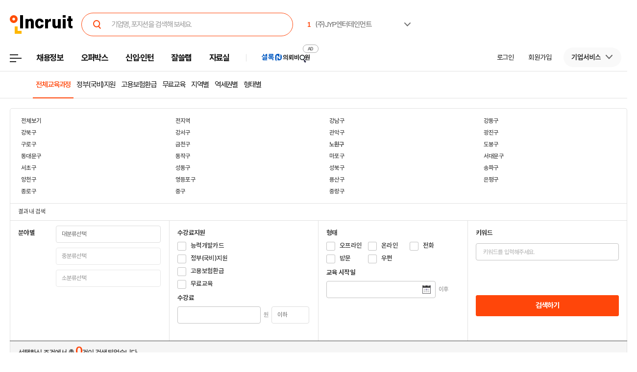

--- FILE ---
content_type: text/html; Charset=euc-kr
request_url: https://edu.incruit.com/list/lecturelist.asp?ct=12&rgn2=11&rgn3=1119
body_size: 18464
content:

<!DOCTYPE html>
<html lang="ko">
<head>
<meta http-equiv="Content-Type" content="text/html; charset=euc-kr">
<meta http-equiv="X-UA-Compatible" 	content="IE=edge">
<title>인크루트 교육정보 - 전체교육과정</title>
<meta name="Keywords" 			content="노원구 - 교육, 교육정보, 국가자격증, 국비무료교육, 직업교육, 직무교육, 직장인교육, 실업자무료교육, 무료교육, 직장인자격증, 직장인환급교육, 의료보험청구교육, 재직자환급교육">
<meta name="Description" 		content="국비지원 무료교육, 국비지원 교육정보, 국비무료 직업훈련, 자격증시험 정보센터">
<meta property="og:type"        content="website"/>
<meta property="og:url"         content="https://edu.incruit.com"/>
<meta property="og:title"       content="인크루트 교육정보 - 전체교육과정"/>
<meta property="og:description" content="인크루트 교육정보 - 전체교육과정"/>
<meta property="og:site_name" content="인크루트(주)">
<meta property="og:image" content="//i.incru.it/ui/static/image/common/n_common/incruit_og_800.png">
<script type="text/javascript">var G_SERVER_SET="";</script><script type="text/javascript" src="//s.incru.it/gjs/jquery-1.4.2.min.js"></script><script type="text/javascript" src="//s.incru.it/gjs/v2/incruit.util.js?20260116114300"></script><script type="text/javascript" src="//i.incru.it/ui/static/js/perfect-scrollbar/perfect-scrollbar.jquery.js?20260116114300"></script><script type="text/javascript" defer src="//s.incru.it/gjs/v2/incruit.apply.layer.js?20260116114300"></script><script defer src="https://tsn.dmcmedia.co.kr/dmcadcdn/dmctag.js?v=0.1"></script><script defer src="//s.incru.it/gjs/inc.dl.min.js?20260116114300"></script>
<!-- <link type="text/css" rel="stylesheet" href="//i.incru.it/ui/static/css/chief/searchjob.css?20240711112100"> -->
<!-- <link type="text/css" rel="stylesheet" href="//i.incru.it/ui/static/css/edu/list.css?20240711112100"> -->
<link type="text/css" rel="stylesheet" href="//i.incru.it/ui/static/css/edu/bbslist_2020.css?20240711112100">

<link rel="shortcut icon" href="https://www.incruit.com/favicon.ico" type="image/x-icon">
<link type='text/css' rel='stylesheet' href="//i.incru.it/ui/static/css/module/total_common_2022_v2.css?20240711112100">
<script type="text/javascript" defer="" src="//s.incru.it/gjs/v2/incruit.footer.scrolltop.min.js?20260116114300"></script>

<script type="text/javascript">
<!--
var windoc=window.document;window.CallMtm = window.CallMtm||function(){(window.CallMtm.q=window.CallMtm.q||[]).push(arguments)};
-->
</script><script>(function(w,d,s,l,i){w[l]=w[l]||[];w[l].push({'gtm.start':new Date().getTime(),event:'gtm.js'});var f=d.getElementsByTagName(s)[0],j=d.createElement(s),dl=l!='dataLayer'?'&l='+l:'';j.async=true;j.src='https://www.googletagmanager.com/gtm.js?id='+i+dl;f.parentNode.insertBefore(j,f);})(window,document,'script','dataLayer','GTM-53CW8HB');</script><script async src="https://www.googletagmanager.com/gtag/js?id=AW-881718353"></script><script>window.dataLayer = window.dataLayer || [];function gtag(){dataLayer.push(arguments);}gtag('js', new Date());gtag('config', 'AW-881718353');</script><script defer src="https://cdn.megadata.co.kr/dist/prod/v2/mtm.js?adverId=eomhj&device=W"></script><script type="text/javascript" defer src="//s.incru.it/gjs/uabanner.js?20260116114300"></script><script type="text/javascript" src="//ajax.googleapis.com/ajax/libs/jquery/1.8.3/jquery.min.js"></script><script type="text/javascript" defer src="//s.incru.it/gjs/v2/jquery.blockUI.js?20260116114300"></script><script type="text/javascript" src="//s.incru.it/gjs/common.js?20260116114300"></script><script type="text/javascript" src="//s.incru.it/gjs/v2/jquery.incruit.commons.js?20260116114300"></script><script type="text/javascript" defer src="//s.incru.it/gjs/scrap.js?20260116114300"></script><script type="text/javascript" defer src="//s.incru.it/gjs/v2/incruit.apply.js?20260116114300"></script><script type="text/javascript" defer src="//s.incru.it/gjs/json/Sub_GNB.V6.json.min.js?20260116114300"></script><script type="text/javascript" src="//s.incru.it/gjs/crossevent.js?20260116114300"></script><script type="text/javascript" src="//s.incru.it/gjs/ajaxhelper.js?20260116114300"></script><script type="text/javascript" src="//s.incru.it/gjs/ajaxconnector.js?20260116114300"></script><script type="text/javascript" defer src="https://www.incruit.com/scripts/jquery.ajaxfileupload.min.js?20260116114300"></script><script type="text/javascript" defer src="//s.incru.it/gjs/jquery-ui-1.8.18.custom.min.js?20260116114300"></script><script type="text/javascript" src="//s.incru.it/gjs/ADservice.js?20260116114300"></script><script type="text/javascript" defer src="/l_common/clientscript/v2/lecturelist.main.js?20260116114300"></script>
<meta name="facebook-domain-verification" content="lxxxlaidliozlpuqxp6y0wx1lr6xr1" />
<script type="text/javascript" defer>
	jQuery(document).ready(function(){
		jQuery.EduList.SearchRgn();
		jQuery.EduList.SearchSubway();
		jQuery.EduList.SearchGroup();
		jQuery.EduList.DatePicker();
		jQuery.EduList.thousandNumber(jQuery("#prc").eq(0));
		jQuery("#ListItemTCnt").html((jQuery("#EduListTCnt").val()=="")?0:jQuery("#EduListTCnt").val());

		jQuery("body").on("click","input:radio,input:checkbox",function(){jQuery.EduList.InputChk(this);})
					  .on("keyup","#prc",function(){jQuery.EduList.thousandNumber(this);})
					  .on("change","#rgn2",function(){jQuery.EduList.SearchSubRgn();})
					  .on("change","#sbwyln",function(){jQuery.EduList.SearchSubwayItem();})
					  .on("change","#group1",function(){jQuery.EduList.SearchGroup2Lv();})
					  .on("change","#group2",function(){jQuery.EduList.SearchGroup3Lv();})
					  .on("click","#EduItemAllChk",function(){jQuery.EduList.EduItemAllChk(this);})
					  .on("click",".dropdown_menus",function(){jQuery.EduList.DropDownMenu(this);});

		jQuery.EduList.EduScrapChk();
	});
</script>
</head>
<body class="gnbVer3 width_edu headerBody sub">
<div class="hide">
	<p>
		<a href="#content">본문 바로가기</a>
	</p>
</div>
<hr>
<script type="text/javascript" src="//adapi.feeldmc.com/ad/p/in/v1_0/nsimp?slotid=stw_incruit11_244"></script>
<link type="text/css" rel="stylesheet" href="//i.incru.it/ui/static/css/module/header_2024.css?20260115174000">
<div id="incruit_header_wrap">
	<div id="incruit_header">
		<div class="incruit_header_cnt">
		
<script type="text/javascript" defer src="//s.incru.it/gjs/v2/globalsearchlayer.js?20260116114300"></script>
<div class="logo">
	<a href="https://www.incruit.com"  onclick="return goCL(this,'19087','edu','인크루트 로고');" class="link"><span>인크루트</span></a>
	

	<div class="cKeywordArea">
		<div class="cKeyword_slider">
			<ul id="keyword_slider">
				<li><a href="https://www.incruit.com/company/930417/job/" title="(주)JYP엔터테인먼트"   onclick="return goCL(this,'19097','www','(주)JYP엔터테인먼트');" target="_blank"><strong class="cRank">1</strong><span class="cRank_title">(주)JYP엔터테인먼트</span></a></li>
<li><a href="https://www.incruit.com/company/2873578/job/" title="유한킴벌리(주)"   onclick="return goCL(this,'19097','www','유한킴벌리(주)');" target="_blank"><strong class="cRank">2</strong><span class="cRank_title">유한킴벌리(주)</span></a></li>
<li><a href="https://www.incruit.com/company/1739332/job/" title="서울교통공사"   onclick="return goCL(this,'19097','www','서울교통공사');" target="_blank"><strong class="cRank">3</strong><span class="cRank_title">서울교통공사</span></a></li>
<li><a href="https://www.incruit.com/company/2374292/job/" title="(주)넥센"   onclick="return goCL(this,'19097','www','(주)넥센');" target="_blank"><strong class="cRank">4</strong><span class="cRank_title">(주)넥센</span></a></li>
<li><a href="https://www.incruit.com/company/214172/job/" title="쿠리타한수"   onclick="return goCL(this,'19097','www','쿠리타한수');" target="_blank"><strong class="cRank">5</strong><span class="cRank_title">쿠리타한수</span></a></li>
<li><a href="https://www.incruit.com/company/1146635/job/" title="NICE인프라 주식회사"   onclick="return goCL(this,'19097','www','NICE인프라 주식회사');" target="_blank"><strong class="cRank">6</strong><span class="cRank_title">NICE인프라 주식회사</span></a></li>
<li><a href="https://www.incruit.com/company/2732056/job/" title="(주)다날"   onclick="return goCL(this,'19097','www','(주)다날');" target="_blank"><strong class="cRank">7</strong><span class="cRank_title">(주)다날</span></a></li>
<li><a href="https://www.incruit.com/company/552107/job/" title="(주) 경방"   onclick="return goCL(this,'19097','www','(주) 경방');" target="_blank"><strong class="cRank">8</strong><span class="cRank_title">(주) 경방</span></a></li>
<li><a href="https://www.incruit.com/company/1680774896/job/" title="(주)엠비씨플러스"   onclick="return goCL(this,'19097','www','(주)엠비씨플러스');" target="_blank"><strong class="cRank">9</strong><span class="cRank_title">(주)엠비씨플러스</span></a></li>
<li><a href="https://www.incruit.com/company/1682702390/job/" title="재단법인 자동차손해배상진흥원"   onclick="return goCL(this,'19097','www','재단법인 자동차손해배상진흥원');" target="_blank"><strong class="cRank">10</strong><span class="cRank_title">재단법인 자동차손해배상진흥원</span></a></li>


			</ul>
		</div>
		<div class="cServiceBox">
			<ul>
				<li><a href="https://www.incruit.com/company/930417/job/" title="(주)JYP엔터테인먼트"   onclick="return goCL(this,'19097','www','(주)JYP엔터테인먼트');" target="_blank"><strong class="cRank">1</strong><span class="cRank_title">(주)JYP엔터테인먼트</span></a></li>
<li><a href="https://www.incruit.com/company/2873578/job/" title="유한킴벌리(주)"   onclick="return goCL(this,'19097','www','유한킴벌리(주)');" target="_blank"><strong class="cRank">2</strong><span class="cRank_title">유한킴벌리(주)</span></a></li>
<li><a href="https://www.incruit.com/company/1739332/job/" title="서울교통공사"   onclick="return goCL(this,'19097','www','서울교통공사');" target="_blank"><strong class="cRank">3</strong><span class="cRank_title">서울교통공사</span></a></li>
<li><a href="https://www.incruit.com/company/2374292/job/" title="(주)넥센"   onclick="return goCL(this,'19097','www','(주)넥센');" target="_blank"><strong class="cRank">4</strong><span class="cRank_title">(주)넥센</span></a></li>
<li><a href="https://www.incruit.com/company/214172/job/" title="쿠리타한수"   onclick="return goCL(this,'19097','www','쿠리타한수');" target="_blank"><strong class="cRank">5</strong><span class="cRank_title">쿠리타한수</span></a></li>
<li><a href="https://www.incruit.com/company/1146635/job/" title="NICE인프라 주식회사"   onclick="return goCL(this,'19097','www','NICE인프라 주식회사');" target="_blank"><strong class="cRank">6</strong><span class="cRank_title">NICE인프라 주식회사</span></a></li>
<li><a href="https://www.incruit.com/company/2732056/job/" title="(주)다날"   onclick="return goCL(this,'19097','www','(주)다날');" target="_blank"><strong class="cRank">7</strong><span class="cRank_title">(주)다날</span></a></li>
<li><a href="https://www.incruit.com/company/552107/job/" title="(주) 경방"   onclick="return goCL(this,'19097','www','(주) 경방');" target="_blank"><strong class="cRank">8</strong><span class="cRank_title">(주) 경방</span></a></li>
<li><a href="https://www.incruit.com/company/1680774896/job/" title="(주)엠비씨플러스"   onclick="return goCL(this,'19097','www','(주)엠비씨플러스');" target="_blank"><strong class="cRank">9</strong><span class="cRank_title">(주)엠비씨플러스</span></a></li>
<li><a href="https://www.incruit.com/company/1682702390/job/" title="재단법인 자동차손해배상진흥원"   onclick="return goCL(this,'19097','www','재단법인 자동차손해배상진흥원');" target="_blank"><strong class="cRank">10</strong><span class="cRank_title">재단법인 자동차손해배상진흥원</span></a></li>


			</ul>
		</div>
	</div>
</div>

<div class="cHeader_2024">
	<div class="cGnb-navWrap" id="utilMenu">
		<div class="cGnb-navCnt">
			<div class="cAllMenu">
				<a href="javascript:" class="slct cBtnAllCategory"  onclick="return goCL(this,'19087','edu','서브GNB_채용정보');"><span>전체메뉴</span></a>
				
<!-- 전체 채용정보 -->
<div class="cAllCategory">
	<div class="cAllCategory_section">
		<div class="secWrap_half_left">
			<div class="cAllCategory_list cAllCategory_list_6">
				<div class="c_topName_wrap"></div>
				<h3>
					<a href="#"  onclick="return goCL(this,'18845','www','부가서비스');">부가서비스</a>
				</h3>
				<ul class="mt-12">
					<li><a href="https://www.opensalary.com"  onclick="return goCL(this,'18845','www','기타-연봉');" target="_blank">연봉<i class="open--blank"><img src="//i.incru.it/ui/static/image/header/open_blank.svg"></i></a></li>
					<li><a href="https://gongmo.incruit.com/"  onclick="return goCL(this,'18845','www','기타-공모전');">공모전</a></li>
					<!--<li><a href="https://edu.incruit.com"  onclick="return goCL(this,'18845','www','기타-교육');">교육</a></li>--> 
					<li class="c-category-unse"><i></i><a href="https://unse.incruit.com/"  onclick="return goCL(this,'18845','www','기타-취업운세');">취업운세</a></li>
					<!--<li><a href="https://school.incruit.com"  onclick="return goCL(this,'18845','www','기타-취업학교');" target="_blank">취업학교<i class="open--blank"><img src="//i.incru.it/ui/static/image/header/open_blank.svg"></i></a></li>-->
				</ul>
			</div>
			<!-- <div class="cAllCategory_list cAllCategory_list_3">
				<div class="c_topName_wrap">
					<p class="category_topName">헤드헌팅 의뢰</p>
				</div>
				<h3>
					<a href="https://sherlockn.incruit.com" onclick="return goCL(this,'18845','www','셜록N');">셜록N</a>
				</h3>
				<ul class="liner_r mt-12">
					<li><a href="https://sherlockn.incruit.com" onclick="return goCL(this,'18845','www','셜록N');">홈</a></li>
				</ul>
			</div> -->
			<div class="cAllCategory_list cAllCategory_list_5">
				<div class="c_topName_wrap"></div>
				<h3>
					<a href="https://people.incruit.com"  onclick="return goCL(this,'18845','edu','자료실');">자료실</a>
				</h3>
				<ul class="liner_r mt-12">
					<li><a href="https://people.incruit.com"    onclick="return goCL(this,'18845','edu','자료실-홈');" >홈</a></li>
					<li><a href="https://people.incruit.com/resumeguide/"  onclick="return goCL(this,'18845','edu','자료실-이력서자소서');">이력서·자소서</a></li>
					<li><a href="https://news.incruit.com/news/incruittvlist.asp"  onclick="return goCL(this,'18845','edu','자료실-인크루트TV');">인크루트 TV</a></li>
					<li><a href="https://people.incruit.com/jobsuppsvc/jat.asp"    onclick="return goCL(this,'18845','edu','자료실-인적성면접');" >인적성검사</a></li>
					<li><a href="https://people.incruit.com/interview/"    onclick="return goCL(this,'18845','edu','자료실-인적성면접');" >면접</a></li>
					<li><a href="https://people.incruit.com/counseling/"  onclick="return goCL(this,'18845','edu','자료실-상담');" >상담</a></li>
					<li><a href="https://news.incruit.com/news/newslist.asp"  onclick="return goCL(this,'18845','edu','자료실-취업뉴스');" >취업뉴스</a></li>
					<li><a href="https://news.incruit.com/news/newslist.asp?ty=16"  onclick="return goCL(this,'18845','edu','자료실-HR 인사이트');" >HR 인사이트</a></li>
				</ul>
			</div>
			<div class="cAllCategory_list cAllCategory_list_4">
				<div class="c_topName_wrap">
					<p class="category_topName">자소서연습</p>
				</div>
				<h3>
					<a href="https://lab.incruit.com"  onclick="return goCL(this,'18845','edu','잘쓸랩');">잘쓸랩</a>
				</h3>
				<ul class="liner_r mt-12">
					<li><a href="https://lab.incruit.com"    onclick="return goCL(this,'18845','edu','잘쓸랩-홈');" >홈</a></li>
					<li><a href="https://lab.incruit.com/coverletter/"  onclick="return goCL(this,'18845','edu','잘쓸랩-AI자소서연습장');">AI자소서연습장</a></li>
					<li><a href="https://lab.incruit.com/editor/"  onclick="return goCL(this,'18845','edu','잘쓸랩-이력서에디터');" target="_blank">이력서에디터</a></li>
					<li><a href="https://lab.incruit.com/datacenter/"  onclick="return goCL(this,'18845','edu','잘쓸랩-데이터센터');" target="_blank">데이터센터</a></li>
				</ul>
			</div>
			<div class="cAllCategory_list cAllCategory_list_2">
				<div class="c_topName_wrap">
					<p class="category_topName">2025</p>
				</div>
				<h3>
					<a href="https://job.incruit.com/entry/"  onclick="return goCL(this,'18845','edu','신입인턴');">신입·인턴</a>
				</h3>
				<ul class="liner_r mt-12">
					<li><a href="https://job.incruit.com/entry/" onclick="">홈</a></li>
					<li><a href="https://job.incruit.com/calendar/"  onclick="return goCL(this,'18845','edu','잘쓸랩-채용달력');">채용달력</a></li>
					<li><a href="https://job.incruit.com/entry/searchjob.asp?jobty=4" onclick="">인턴채용</a></li>
					<li><a href="https://job.incruit.com/entry/searchjob.asp?schol=40" onclick="">고졸채용</a></li>
					<li><a href="https://job.incruit.com/entry/publicschedule/publicorgsched.asp" onclick="">공공기관채용일정</a></li>
					<!--li><a href="https://job.incruit.com/entry/publicschedule/publicschedulelist.asp" onclick="">공채예상일정</a></li-->
					<li><a href="https://job.incruit.com/entry/favoritecom/favoritecompany.asp"  onclick="return goCL(this,'18845','edu','일하고 싶은 기업');">일하고 싶은 기업</a></li>
				</ul>
			</div>
			<div class="cAllCategory_list cAllCategory_list_2">
				<div class="c_topName_wrap">
					<p class="category_topName">포지션제안은</p>
				</div>
				<h3>
					<a href="https://offerbox.incruit.com"   onclick="return goCL(this,'18845','edu','오퍼박스');">오퍼박스</a>
				</h3>
				<ul class="liner_r mt-12">
					<li><a href="https://offerbox.incruit.com"  onclick="return goCL(this,'18845','edu','오퍼박스-홈');" onclick="">홈</a></li>
					<li><a href="https://www.incruit.com/applymng/positionproposalmng.asp"  onclick="return goCL(this,'18845','edu','오퍼박스-받으제안');" onclick="">받은 제안</a></li>
					<li><a href="https://www.incruit.com/applymng/resumeviewlist.asp#rshIdx:undefined"  onclick="return goCL(this,'18845','edu','오퍼박스-이력서열람현황');" onclick="">이력서 열람 현황</a></li>
					<!--li><a href="https://recruiter.incruit.com/jobpost/jobbuilder.asp?smartseq=new"  onclick="return goCL(this,'18845','edu','오퍼박스-스마트오퍼');" onclick="">스마트오퍼</a></li-->
					<li><a href="https://resumedb.incruit.com"  onclick="return goCL(this,'18845','edu','오퍼박스-인재검색');" onclick="">인재검색</a></li>
				</ul>
			</div>
			<!-- <div class="cAllCategory_list cAllCategory_list_3">
				<div class="c_topName_wrap">
					<p class="category_topName">내게 딱 맞는 공고는</p>
				</div>
				<h3>
					<a href="https://www.incruit.com/matchjob/"  onclick="return goCL(this,'18845','edu','마이핏');">마이핏</a>
				</h3>
				<ul class="liner_r mt-12">
					<li><a href="https://www.incruit.com/matchjob/"    onclick="return goCL(this,'18845','edu','마이핏-홈');" >홈</a></li>
				</ul>
			</div> -->
			<div class="cAllCategory_list cAllCategory_list_1">
				<div class="c_topName_wrap">
					<p class="category_topName">공고를 찾는다면</p>
				</div>
				<h3>
					<a href="https://job.incruit.com/jobdb_list/searchjob.asp?ct=3&ty=2&cd=11"  onclick="return goCL(this,'18845','edu','채용정보');">채용정보</a>
				</h3>
				<div class="category_2side liner_r">
					<ul class="sideleft_menu">
						<li><a href="https://job.incruit.com/jobdb_list/searchjob.asp?ct=3&ty=2&cd=11"  onclick="return goCL(this,'18845','edu','채용정보-지역별');">지역별</a></li>
						<li><a href="https://job.incruit.com/jobdb_list/searchjob.asp?ct=6&ty=1&cd=1"  onclick="return goCL(this,'18845','edu','채용정보-기업별');">기업별</a></li>
						<li><a href="https://job.incruit.com/jobdb_list/searchjob.asp?ct=13&ty=1&cd=60"  onclick="return goCL(this,'18845','edu','채용정보-상세조건별');">상세조건별</a></li>
						<li><a href="https://chief.incruit.com"  onclick="return goCL(this,'18845','edu','채용정보-헤드헌팅');">헤드헌팅</a></li>
						<li><a href="https://job.incruit.com/jobdb_list/searchjob.asp?ct=9&ty=1&cd=5&from=class"  onclick="return goCL(this,'18845','edu','채용정보-공공기관');">공공기관</a></li>
						<li><a href="https://job.incruit.com/group/"  onclick="return goCL(this,'18845','edu','채용정보-전문관');">전문관</a></li>
						<li><a href="https://www.incruit.com/matchjob/"  onclick="return goCL(this,'18845','edu','나의 채용정보');">나의 채용정보</a></li>

					</ul>
					<ul class="sideright_menu">
						<li><a href="https://job.incruit.com/jobdb_list/searchjob.asp?cate=occu"  onclick="return goCL(this,'18845','edu','채용정보-직종별');">직종별</a></li>
						<li><a href="https://job.incruit.com/jobdb_list/searchjob.asp?ct=2&ty=1&cd=14"  onclick="return goCL(this,'18845','edu','채용정보-업종별');">업종별</a></li>
						<li><a href="https://job.incruit.com/jobdb_list/searchjob.asp?today=y"  onclick="return goCL(this,'18845','edu','채용정보-채용속보');">채용속보</a></li>
						<li><a href="https://job.incruit.com/group/"  onclick="return goCL(this,'18845','edu','채용정보-그룹사별');">그룹사별</a></li>
						<li><a href="https://job.incruit.com/jobdb_list/searchjob.asp?ct=31&ty=1&cd=1&from=class"  onclick="return goCL(this,'18845','edu','채용정보-우수기업');">우수기업</a></li>
						<li><a href="https://job.incruit.com/jobdb_list/globalcareer/"  onclick="return goCL(this,'18845','edu','외국인 채용');">외국인 채용</a></li>
					</ul>
				</div>
			</div>
			<div class="category_btm_wrap">
				<ul class="sideleft_menu">
					<li><a href="https://help.incruit.com/news/newslist.asp?ty=2"  onclick="return goCL(this,'18845','www','기타-공지사항');" class="bt_menu_notice">공지사항</a></li>
					<li><a href="https://help.incruit.com/event/eventlist.asp"  onclick="return goCL(this,'18845','www','기타-이벤트');" class="bt_menu_event">이벤트</a></li>
					<li><a href="https://jobfair.incruit.com/jobfairmng/jobfairlist.asp" onclick="return goCL(this,'18845','www','기타-채용박람회');" class="bt_menu_fair">채용박람회</a></li>
					<li><a href="https://news.incruit.com/news/newslist.asp"  onclick="return goCL(this,'18845','www','기타-뉴스');" class="bt_menu_news">취업뉴스</a></li>
					<li><a href="https://help.incruit.com/faq/faqlist.asp"  onclick="return goCL(this,'18845','www','기타-고객만족센터');" class="bt_menu_center">고객만족센터</a></li>
				</ul>
			</div>
		</div>

		<div class="secWrap_half_right">
			<div class="cAllCategory_list cAllCategory_list_last">
				<ul>
					<li>
						<a target="_blank" href="https://sherlockn.incruit.com/"  onclick="return goCL(this,'18845','edu','헤드헌팅플랫폼-셜록N');">
							<span class="img">
								<img src="//i.incru.it/ui/static/image/header/header_category_i2.svg?20241161557" alt="셜록N">
							</span>
							<span class="text">
								<span class="description">헤드헌팅플랫폼</span>
								셜록N <i class="open"><img src="//i.incru.it/ui/static/image/header/open_blank.svg" alt="헤드헌팅플랫폼 - 셜록N"></i>
							</span>
						</a>
					</li>
					<li>
						<a target="_blank" href="https://www.newworker.co.kr/"   onclick="return goCL(this,'18845','edu','긱워커플랫폼-뉴워커');">
							<span class="img">
								<img src="//i.incru.it/ui/static/image/header/header_category_i4.svg" alt="뉴워커">
							</span>
							<span class="text">
								<span class="description">긱워커플랫폼</span>
								뉴워커 <i class="open"><img src="//i.incru.it/ui/static/image/header/open_blank.svg" alt="긱워커플랫폼-뉴워커"></i>
							</span>
						</a>
					</li>
					<li>
						<a target="_blank" href="https://works.incruit.com/"  onclick="return goCL(this,'18845','edu','리크루팅소프트웨어-인크루트웍스');">
							<span class="img">
								<img src="//i.incru.it/ui/static/image/header/header_category_i3.svg" alt="인크루트웍스">
							</span>
							<span class="text">
								<span class="description">리크루팅소프트웨어</span>
								인크루트웍스 <i class="open"><img src="//i.incru.it/ui/static/image/header/open_blank.svg" alt="리크루팅소프트웨어 - 인크루트웍스"></i>
							</span>
						</a>
					</li>
					<li>
						<a target="_blank" href="https://gosajang.io/" onclick="return goCL(this,'18845','www','고사장');">
							<span class="img">
								<img src="//i.incru.it/ui/static/image/header/header_category_i_gosajang.svg" alt="고사장">
							</span>
							<span class="text">
								<span class="description">테스트플랫폼</span>
								고사장 <i class="open"><img src="//i.incru.it/ui/static/image/header/open_blank.svg" alt="새창으로 열기"></i>
							</span>
						</a>
					</li>
				</ul>
			</div>
		</div>
	</div>
</div>

			</div>
			<ul class="cNav_list">
				<li class="is-hover "><button type="button" class="btn-depth" onclick="location.href='https://job.incruit.com/jobdb_list/searchjob.asp?ct=3&ty=2&cd=11';return goCL(this,'18408','edu','채용정보');" rel="nav-num01"><span>채용정보</span></button></li><li class="is-hover "><button type="button" class="btn-depth" onclick="location.href='https://offerbox.incruit.com';return goCL(this,'19360','edu','오퍼박스');" rel="nav-num02"><span>오퍼박스</span></button></li><li class="is-hover "><button type="button" class="btn-depth" onclick="location.href='https://job.incruit.com/entry/';return goCL(this,'19361','edu','신입인턴');" rel="nav-num04"><span>신입·인턴</span></button>	<div class="c-text-icon bg--orange">	</div></li><li class="is-hover "><button type="button" class="btn-depth" onclick="location.href='https://lab.incruit.com';return goCL(this,'18408','edu','잘쓸랩');" rel="nav-num05"><span>잘쓸랩</span></button></li><li class="is-hover "><button type="button" class="btn-depth" onclick="location.href='https://people.incruit.com';return goCL(this,'18413','edu','자료실');" rel="nav-num06"><span>자료실</span></button></li><li class="gnb-ad-link"><script type="text/javascript" src="//adapi.feeldmc.com/ad/p/in/v1_0/nsimp?slotid=slt_incruit11_3"></script></li>
			</ul>
			<ul class="cGnb_utilList lv0" id="utilMenu_Sub" style="display:none;">
				<li class="cNoteNotice" id="gnb_login" style="display: list-item;"><button type="button" class="cLink" onclick="goCL(this,'19087','edu','서브GNB_로그인');location.href='https://edit.incruit.com/login/login.asp?gotoURL=https%3A%2F%2Fedu%2Eincruit%2Ecom%2Flist%2Flecturelist%2Easp%3Fct%3D12%26rgn2%3D11%26rgn3%3D1119';"><span>로그인</span></button></li><li class="cNoteNotice " id="gnb_join" style="display: list-item;"><button type="button" class="cLink" onclick="goCL(this,'19087','edu','서브GNB_회원가입');location.href='https://edit.incruit.com/entrance/entrancepersonal.asp?gotoURL=https%3A%2F%2Fedu%2Eincruit%2Ecom%2Flist%2Flecturelist%2Easp%3Fct%3D12%26rgn2%3D11%26rgn3%3D1119';"><span>회원가입</span></button></li><li class="cMyCmpInfo cDepth spaceLine" id="gnb_company">	<button type="button" class="cLink linkBtn_gray" onclick="goCL(this,'19087','edu','서브GNB_기업서비스');" ><span id="cmnunm">기업서비스</span></button>	<div id="cmnulist" name="cmnulist"  class="cServiceBox enterprise" >		<ul>			<li><a  onclick="return goCL(this,'18490','edu','Layer-기업회원홈');" href="https://recruiter.incruit.com/main/recruiter.asp"  target="_top">기업 홈</a></li>			<li><a  onclick="return goCL(this,'18490','edu','Layer-공고등록');" href="https://recruiter.incruit.com/jobpost/jobbuilder_gate.asp"  target="_top">공고등록</a></li>			<li><a  onclick="return goCL(this,'18490','edu','Layer-공고관리');" href="https://recruiter.incruit.com/jobpost/jobpostmng.asp"  target="_top">공고관리</a></li>			<li><a  onclick="return goCL(this,'18490','edu','Layer-인재검색');" href="https://resumedb.incruit.com/"  target="_top">인재검색</a></li>			<li><a  onclick="return goCL(this,'18490','edu','Layer-셜록N');" href="https://sherlockn.incruit.com/?page=r"  target="_top">셜록N</a></li>			<li><a  onclick="return goCL(this,'18490','edu','Layer-인적성검사');" href="https://recruiter.incruit.com/service/recruiterservice.asp?mm=0400"  target="_top">인적성검사</a></li>			<li><a  onclick="return goCL(this,'18490','edu','Layer-HR 인사이트');" href="https://recruiter.incruit.com/bizpds/rcpdslist.asp?pds1=2&pds2=13"  target="_top">HR 인사이트</a></li>			<li><a  onclick="return goCL(this,'18490','edu','Layer-상품안내');" href="https://recruiter.incruit.com/service/recruiterservice.asp?mm=0200" target="_top" >상품 안내</a></li>			<li><a  onclick="return goCL(this,'18490','edu','Layer-회원정보관리');" href="https://recruiter.incruit.com/recruiter/recruiterinfomng.asp"  target="_top">회원정보관리</a></li>		</ul>	</div></li><li class="cMyInfo cDepth my_ps" id="gnb_personal_login">	<button type="button" id="gnb_personal_login_name" class="cLink personal_btn"  onclick="return goCL(this,'18489','edu','Layer-개인서비스');" ><span id="pmnunm" class="personal_name">개인서비스</span></button>	<div id="pmnulist" name="pmnulist" class="cServiceBox">		<ul>			<li><a  onclick="return goCL(this,'18489','edu','Layer-개인홈');" href="https://www.incruit.com/myhome/" target="_top">개인 홈</a></li>			<li><a  onclick="return goCL(this,'18489','edu','Layer-이력서관리');" href="https://www.incruit.com/resume/resumelist.asp" target="_top" >이력서 관리</a></li>			<li><a  onclick="return goCL(this,'18489','edu','Layer-입사지원현황');" href="https://www.incruit.com/applymng/applystatus.asp" target="_top" >입사지원 현황</a></li>			<li><a  onclick="return goCL(this,'18489','edu','Layer-포지션제안');" href="https://www.incruit.com/applymng/positionproposalmng.asp" target="_top" >포지션제안</a></li>			<li><a  onclick="return goCL(this,'18489','edu','Layer-스크랩공고');" href="https://www.incruit.com/matchjob/scrapjob.asp" target="_top" >스크랩 공고</a></li>			<li><a  onclick="return goCL(this,'18489','edu','Layer-마이핏');" href="https://www.incruit.com/matchjob/" target="_top" >마이핏</a></li>			<li><a  onclick="return goCL(this,'18489','edu','Layer-회원정보관리');" href="https://edit.incruit.com/profile/managememinfo.asp" target="_top" >회원정보관리</a></li>			<li class="c-logout-bg"><a onclick="goAIR('user.logout', '', '', '');return goCL(this,'18489','edu','Layer-로그아웃');" href="https://edit.incruit.com/login/logoutprocess.asp" >로그아웃</a></li>		</ul>	</div></li><li class="cMyRes" id="gnbsidemenu1"><button type="button" class="cLink f15" onclick="location.href='https://www.incruit.com/resume/resumelist.asp';return goCL(this,'18786','edu','이력서 관리');"><span>이력서 관리</span></button></li><li class="cMyCmpInfo cDepth my_ps" id="gnb_company_login">	<button type="button" class="cLink linkBtn_gray"  onclick="return goCL(this,'18490','edu','Layer-기업서비스');"><span id="cmnunm">기업서비스</span></button>	<div id="cmnulist" name="cmnulist" class="cServiceBox">		<ul>			<li><a  onclick="return goCL(this,'18490','edu','Layer-기업회원홈');" href="https://recruiter.incruit.com/main/recruiter.asp"  target="_top">기업 홈</a></li>			<li><a  onclick="return goCL(this,'18490','edu','Layer-공고등록');" href="https://recruiter.incruit.com/jobpost/jobbuilder_gate.asp" target="_top" >공고등록</a></li>			<li><a  onclick="return goCL(this,'18490','edu','Layer-공고관리');" href="https://recruiter.incruit.com/jobpost/jobpostmng.asp" target="_top" >공고관리</a></li>			<li><a  onclick="return goCL(this,'18490','edu','Layer-인재검색');" href="https://resumedb.incruit.com/" target="_top" >인재검색</a></li>			<li><a  onclick="return goCL(this,'18490','edu','Layer-인적성검사');" href="https://recruiter.incruit.com/service/recruiterservice.asp?mm=0400" target="_top" >인적성검사</a></li>			<li><a  onclick="return goCL(this,'18490','edu','Layer-HR 인사이트');" href="https://recruiter.incruit.com/bizpds/rcpdslist.asp?pds1=2&pds2=13" target="_top" >HR 인사이트</a></li>			<li><a  onclick="return goCL(this,'18490','edu','Layer-상품안내');" href="https://recruiter.incruit.com/service/recruiterservice.asp?mm=0200" target="_top" >상품 안내</a></li>			<li><a  onclick="return goCL(this,'18490','edu','Layer-회원정보관리');" href="https://edit.incruit.com/profile/managememinfo.asp" target="_top" >회원정보관리</a></li>			<li class="c-logout-bg"><a  onclick="return goCL(this,'18490','edu','Layer-로그아웃');" href="https://edit.incruit.com/login/logoutprocess.asp" >로그아웃</a></li>		</ul>	</div></li><li class="cMyRes"  id="gnbsidemenu2"><button type="button" class="cLink f15" onclick="location.href='https://recruiter.incruit.com/jobpost/jobbuilder_gate.asp';return goCL(this,'18412','edu','공고등록');"><span>공고등록</span></button></li><li class="cNoteNotice last" id="mynews" ><button id="gnbnoteNotice" type="button" class="cLink f15"  onclick="return goCL(this,'19087','edu','서브GNB_알림');" ><span id="gnb_mynews_layer">알림</span></button>
<input type="hidden" id="gnb_mynewscnt" ></li>
			</ul>
			<div class="cNav-depth2 is-open">	<input type="hidden" name="numactive" id="numactive" value="num10">	<ul class="cNav-depth2__list nav-num01 ">		<li><a href="https://job.incruit.com/jobdb_list/searchjob.asp?ct=3&ty=2&cd=11"   onclick="return goCL(this,'19087','edu','서브GNB-지역별');">지역별</a></li>		<li><a href="https://job.incruit.com/jobdb_list/searchjob.asp?cate=occu"   onclick="return goCL(this,'19087','edu','서브GNB-직종별');">직종별</a></li>		<li><a href="https://job.incruit.com/jobdb_list/searchjob.asp?ct=6&ty=1&cd=1"   onclick="return goCL(this,'19087','edu','서브GNB-기업별');">기업별</a></li>		<li><a href="https://job.incruit.com/jobdb_list/searchjob.asp?ct=2&ty=1&cd=14" "  onclick="return goCL(this,'19087','edu','서브GNB-업종별');">업종별</a></li>		<li><a href="https://job.incruit.com/jobdb_list/searchjob.asp?ct=13&ty=1&cd=60"  onclick="return goCL(this,'19087','edu','서브GNB-상세조건별');" class="depth3-link on">상세조건별</a>			<div class="cNav-depth3">				<div class="cNav-depth3__list">					<div class="cNav-depth3__items"><a href="https://job.incruit.com/jobdb_list/searchjob.asp?ct=13&ty=1&cd=60"  onclick="return goCL(this,'19087','edu','서브GNB-학력별');" >학력별</a></div>					<div class="cNav-depth3__items"><a href="https://job.incruit.com/jobdb_list/searchjob.asp?ct=12&ty=1&cd=3"  onclick="return goCL(this,'19087','edu','서브GNB-경력별');" class="on">경력별</a></div>					<div class="cNav-depth3__items"><a href="https://job.incruit.com/jobdb_list/searchjob.asp?ct=17&ty=2&cd=5"  onclick="return goCL(this,'19087','edu','서브GNB-전공계열별');" >전공계열별</a></div>					<div class="cNav-depth3__items"><a href="https://job.incruit.com/jobdb_list/searchjob.asp?special=y"  onclick="return goCL(this,'19087','edu','서브GNB-우대사항별');" >우대사항별</a></div>					<div class="cNav-depth3__items"><a href="https://job.incruit.com/jobdb_list/searchjob.asp?ct=14&ty=1&cd=1"  onclick="return goCL(this,'19087','edu','서브GNB-고용형태별');" >고용형태별</a></div>					<div class="cNav-depth3__items"><a href="https://job.incruit.com/jobdb_list/searchjob.asp?ct=7&ty=1&cd=13"  onclick="return goCL(this,'19087','edu','서브GNB-직급직책별');" >직급직책별</a></div>					<div class="cNav-depth3__items"><a href="https://job.incruit.com/jobdb_list/searchjob.asp?ct=19&ty=1&cd=03"  onclick="return goCL(this,'19087','edu','서브GNB-복리후생별');" >복리후생별</a></div>					<div class="cNav-depth3__items"><a href="https://job.incruit.com/jobdb_list/searchjob.asp?ct=22&ty=1&cd=5"  onclick="return goCL(this,'19087','edu','서브GNB-급여별');" >급여별</a></div>				</div>			</div>		</li>		<li><a href="https://job.incruit.com/jobdb_list/searchjob.asp?today=y"   onclick="return goCL(this,'19087','edu','서브GNB-채용속보');">채용속보</a></li>		<li><a href="https://chief.incruit.com"   onclick="return goCL(this,'19087','edu','서브GNB-헤드헌팅');">헤드헌팅</a></li>		<li><a href="https://job.incruit.com/group/"  onclick="return goCL(this,'19087','edu','서브GNB-전문관');" class="depth3-link ">전문관</a>			<div class="cNav-depth3">				<div class="cNav-depth3__list">					<div class="cNav-depth3__items"><a href="https://job.incruit.com/group/"  onclick="return goCL(this,'19087','edu','서브GNB-그룹사별');" >그룹사별</a></div>					<div class="cNav-depth3__items"><a href="https://job.incruit.com/jobdb_list/searchjob.asp?ct=9&ty=1&cd=5&from=class"  onclick="return goCL(this,'19087','edu','서브GNB-공공기관');" >공공기관</a></div>					<div class="cNav-depth3__items"><a href="https://job.incruit.com/jobdb_list/searchjob.asp?ct=31&ty=1&cd=1&from=class"  onclick="return goCL(this,'19087','edu','서브GNB-우수기업');" >우수기업</a></div>					<div class="cNav-depth3__items"><a href="https://staffing.incruit.com"  onclick="return goCL(this,'19087','edu','서브GNB-파견대행');" >파견대행</a></div>				</div>			</div>		</li>		<li><a href="https://job.incruit.com/jobdb_list/globalcareer/"   onclick="return goCL(this,'19087','edu','서브GNB-외국인 채용');">외국인 채용</a></li>		<li><a href="https://www.incruit.com/matchjob/"  onclick="return goCL(this,'19087','edu','나의 채용정보');" class="depth3-link ">나의 채용정보</a>			<div class="cNav-depth3">				<div class="cNav-depth3__list">					<div class="cNav-depth3__items"><a href="https://www.incruit.com/matchjob/"  onclick="return goCL(this,'19087','edu','서브GNB-마이핏');" >마이핏</a></div>					<div class="cNav-depth3__items"><a href="https://www.incruit.com/matchjob/scrapjob.asp"  onclick="return goCL(this,'19087','edu','서브GNB-스크랩');" >스크랩</a></div>					<div class="cNav-depth3__items"><a href="https://www.incruit.com/matchjob/scrapcompany.asp"  onclick="return goCL(this,'19087','edu','서브GNB-관심기업');" >관심기업</a></div>					<div class="cNav-depth3__items"><a href="https://www.incruit.com/matchjob/recentview.asp"  onclick="return goCL(this,'19087','edu','서브GNB-최근 본 공고');" >최근 본 공고</a></div>				</div>			</div>		</li>	</ul>	<ul class="cNav-depth2__list nav-num02 ">		<li><a href="https://offerbox.incruit.com"   onclick="return goCL(this,'19087','edu','서브GNB-홈');">홈</a></li>		<li><a href="https://www.incruit.com/applymng/positionproposalmng.asp"   onclick="return goCL(this,'19087','edu','서브GNB-받은 제안');">받은 제안</a></li>		<li><a href="https://www.incruit.com/applymng/resumeviewlist.asp"   onclick="return goCL(this,'19087','edu','서브GNB-이력서열람 현황');">이력서열람 현황</a></li>		<li><a href="https://resumedb.incruit.com"  onclick="return goCL(this,'19087','edu','서브GNB-인재검색');">인재검색</a></li>	</ul>	<ul class="cNav-depth2__list nav-num03 ">		<li><a href="https://www.incruit.com/matchjob/" class="c-home "  onclick="return goCL(this,'19087','edu','서브GNB-마이핏홈');">홈</a></li>	</ul>	<ul class="cNav-depth2__list nav-num04 ">		<li><a href="https://job.incruit.com/entry/" class="c-home "  onclick="return goCL(this,'19087','edu','서브GNB-신입인턴홈');">홈</a></li>		<li><a href="https://job.incruit.com/calendar/"   onclick="return goCL(this,'19087','edu','서브GNB-채용달력');">채용달력</a></li>		<li><a href="https://job.incruit.com/entry/searchjob.asp?jobty=4"   onclick="return goCL(this,'19087','edu','서브GNB-인턴채용');">인턴채용</a></li>		<li><a href="https://job.incruit.com/entry/searchjob.asp?schol=40"   onclick="return goCL(this,'19087','edu','서브GNB-고졸채용');">고졸채용</a></li>		<li><a href="https://job.incruit.com/entry/publicschedule/publicorgsched.asp"  onclick="return goCL(this,'19087','edu','서브GNB-공공기관채용일정');" class="">공공기관채용일정</a>		</li>		<li><a href="https://job.incruit.com/entry/favoritecom/favoritecompany.asp" class='badge--newfv'  onclick="return goCL(this,'19087','edu','서브GNB-일하고싶은기업');">일하고 싶은 기업</a></li>		<li><a href="https://job.incruit.com/datacenter/"  onclick="return goCL(this,'19087','edu','서브GNB-데이터센터');" class="data_point ">데이터센터</a> <div class="c-text-icon beta"><span class="icon-text cgbeta ">Beta</span></div></li>	</ul>	<ul class="cNav-depth2__list nav-num05 ">		<li><a href="https://lab.incruit.com" class="c-home "  onclick="return goCL(this,'19087','edu','서브GNB-잘쓸랩홈');">홈</a></li>		<li><a href="https://lab.incruit.com/coverletter/"   onclick="return goCL(this,'19087','edu','서브GNB-자소서연습장');">자소서연습장</a></li>		<li><a href="https://lab.incruit.com/editor/"   onclick="return goCL(this,'19087','edu','서브GNB-이력서에디터');">이력서에디터</a></li>	</ul>	<ul class="cNav-depth2__list nav-num06 ">		<li><a href="https://people.incruit.com" class="c-home "  onclick="return goCL(this,'19087','edu','서브GNB-자료실홈');">홈</a></li>		<li><a href="https://people.incruit.com/resumeguide/"  onclick="return goCL(this,'19087','edu','서브GNB-이력서자소서');" class="depth3-link ">이력서·자소서</a>			<div class="cNav-depth3">				<div class="cNav-depth3__list">					<div class="cNav-depth3__items"><a href="https://people.incruit.com/resumeguide/rsmpdslist.asp?pds1=1&pds2=10&pds3=100"  onclick="return goCL(this,'19087','edu','서브GNB-이력서양식');" >이력서양식</a></div>					<div class="cNav-depth3__items"><a href="https://people.incruit.com/resumeguide/rsmpdslist.asp?pds1=1&pds2=11"  onclick="return goCL(this,'19087','edu','서브GNB-자기소개서샘플');" >자기소개서샘플</a></div>					<div class="cNav-depth3__items"><a href="https://people.incruit.com/resumeguide/companyselfintro.asp"  onclick="return goCL(this,'19087','edu','서브GNB-기업별자소서항목');" >기업별 자소서 항목</a></div>					<div class="cNav-depth3__items"><a href="https://people.incruit.com/resumeguide/resumeconsulting.asp"  onclick="return goCL(this,'19087','edu','서브GNB-자소서무료컨설팅');" >자소서 무료컨설팅</a></div>					<div class="cNav-depth3__items"><a href="https://people.incruit.com/resumeguide/bbsphotolist.asp"  onclick="return goCL(this,'19087','edu','서브GNB-이력서사진수정');" >이력서 사진수정</a></div>				</div>			</div>		</li>		<li><a href="https://news.incruit.com/news/incruittvlist.asp" class=""  onclick="return goCL(this,'19087','edu','서브GNB-서브GNB-인크루트 TV');">인크루트 TV</a>		</li>		<li><a href="https://people.incruit.com/jobsuppsvc/jat.asp"  onclick="return goCL(this,'19087','edu','서브GNB-인적성검사');" class="depth3-link ">인적성검사</a>			<div class="cNav-depth3">				<div class="cNav-depth3__list">					<div class="cNav-depth3__items"><a href="https://people.incruit.com/jobsuppsvc/jat.asp"  onclick="return goCL(this,'19087','edu','서브GNB-면접족보');" >인적성검사 신청</a></div>					<div class="cNav-depth3__items"><a href="https://my.incruit.com/jobsuppsvc/jatstatus.asp"  onclick="return goCL(this,'19087','edu','서브GNB-면접후기');" >인적성검사 이용현황</a></div>					<div class="cNav-depth3__items"><a href="https://my.incruit.com/jobsuppsvc/purchase.asp"  onclick="return goCL(this,'19087','edu','서브GNB-인적성검사');" >결제/이용내역</a></div>				</div>			</div>		</li>		<li><a href="https://people.incruit.com/interview/"  onclick="return goCL(this,'19087','edu','서브GNB-면접');" class="depth3-link ">면접</a>			<div class="cNav-depth3">				<div class="cNav-depth3__list">					<div class="cNav-depth3__items"><a href="https://people.incruit.com/interview/intvtable.asp"  onclick="return goCL(this,'19087','edu','서브GNB-면접족보');" >면접족보</a></div>					<div class="cNav-depth3__items"><a href="https://people.incruit.com/community/bbsintvlist.asp"  onclick="return goCL(this,'19087','edu','서브GNB-면접후기');" >면접후기</a></div>				</div>			</div>		</li>		<li><a href="https://people.incruit.com/counseling/"  onclick="return goCL(this,'19087','edu','서브GNB-상담');" class="depth3-link ">상담</a>			<div class="cNav-depth3">				<div class="cNav-depth3__list">					<div class="cNav-depth3__items"><a href="https://people.incruit.com/community/counselinglist.asp"  onclick="return goCL(this,'19087','edu','서브GNB-취업상담');" >취업상담</a></div>					<div class="cNav-depth3__items"><a href="https://people.incruit.com/community/counselinglist.asp?fty=03"  onclick="return goCL(this,'19087','edu','서브GNB-이직경력상담');" >이직·경력 상담</a></div>					<div class="cNav-depth3__items"><a href="https://people.incruit.com/main/mycounseling.asp"  onclick="return goCL(this,'19087','edu','서브GNB-나의상담실');" >나의 상담실</a></div>				</div>			</div>		</li>		<li><a href="https://news.incruit.com/news/newslist.asp"  onclick="return goCL(this,'19087','edu','서브GNB-취업뉴스');" class="depth3-link ">취업뉴스</a>			<div class="cNav-depth3">				<div class="cNav-depth3__list">					<div class="cNav-depth3__items"><a href="https://news.incruit.com/news/newslist.asp?ty=8"   onclick="return goCL(this,'19087','edu','서브GNB-뉴스기획기사');">기획기사</a></div>					<div class="cNav-depth3__items"><a href="https://news.incruit.com/news/newslist.asp?ty=10"   onclick="return goCL(this,'19087','edu','서브GNB-뉴스취업Tip');">취업Tip</a></div>					<div class="cNav-depth3__items"><a href="https://news.incruit.com/news/newslist.asp?ty=17"   onclick="return goCL(this,'19087','edu','서브GNB-트렌드');">트렌드</a></div>					<div class="cNav-depth3__items"><a href="https://people.incruit.com/bizpds/pdslist.asp?pds1=1&pds2=12"  onclick="return goCL(this,'19087','edu','서브GNB-취업가이드북');" >취업가이드북</a></div>					<div class="cNav-depth3__items"><a href="https://news.incruit.com/news/newslist.asp?ty=26"   onclick="return goCL(this,'19087','edu','서브GNB-잇츠 커리어');">잇츠 커리어</a></div>				</div>			</div>		</li>		<li><a href="https://news.incruit.com/news/newslist.asp?ty=16"  onclick="return goCL(this,'19087','edu','서브GNB-HR 인사이트');" class="depth3-link ">HR 인사이트</a>			<div class="cNav-depth3">				<div class="cNav-depth3__list">					<div class="cNav-depth3__items"><a href="https://news.incruit.com/news/newslist.asp?ty=16"   onclick="return goCL(this,'19087','edu','서브GNB-인사정보');">인사정보</a></div>					<div class="cNav-depth3__items"><a href="https://recruiter.incruit.com/bizpds/rcpdslist.asp?pds1=2&pds2=13" target="_blank"   onclick="return goCL(this,'19087','edu','서브GNB-인사서식');">인사서식</a></div>					<div class="cNav-depth3__items"><a href="https://news.incruit.com/news/newslist.asp?ty=20"   onclick="return goCL(this,'19087','edu','서브GNB-HR DIVE');">HR DIVE</a></div>				</div>			</div>		</li>	</ul>	<ul class="cNav-depth2__list nav-num07 ">		<li><a href="https://edu.incruit.com/my/applystatus.asp"   onclick="return goCL(this,'19087','edu','서브GNB-수강신청 현황');">수강신청 현황</a></li>		<li><a href="https://edu.incruit.com/my/scraplecturelist.asp"   onclick="return goCL(this,'19087','edu','서브GNB-스크랩교육과정');">스크랩교육과정</a></li>	</ul>	<ul class="cNav-depth2__list nav-num08 ">		<li><a href="https://edu.incruit.com/mng/lecturemng.asp"   onclick="return goCL(this,'19087','edu','서브GNB-교육과정 관리');">교육과정 관리</a></li>		<li><a href="https://edu.incruit.com/mng/eduservice.asp"   onclick="return goCL(this,'19087','edu','서브GNB-교육과정 플러스서비스');">교육과정 플러스서비스</a></li>		<li><a href="https://recruiter.incruit.com/recruiter/purchaselist.asp"  onclick="return goCL(this,'19087','edu','서브GNB-결제/이용내역');">결제/이용내역</a></li>	</ul>	<ul class="cNav-depth2__list nav-num09 ">		<li><a href="https://edu.incruit.com/list/lecturelist.asp?ct=4"  onclick="return goCL(this,'19087','edu','서브GNB-직무교육');" >직무교육</a></li>		<li><a href="https://edu.incruit.com/list/lecturelist.asp?ct=6"  onclick="return goCL(this,'19087','edu','서브GNB-직업교육');" >직업교육</a></li>		<li><a href="https://edu.incruit.com/list/lecturelist.asp?ct=3"  onclick="return goCL(this,'19087','edu','서브GNB-자격증');" >자격증</a></li>		<li><a href="https://edu.incruit.com/list/lecturelist.asp?ct=8"  onclick="return goCL(this,'19087','edu','서브GNB-세미나/컨퍼런스');" >세미나/컨퍼런스</a></li>		<li><a href="https://edu.incruit.com/list/lecturelist.asp?ct=1"  onclick="return goCL(this,'19087','edu','서브GNB-외국어');" >외국어</a></li>		<li><a href="https://edu.incruit.com/list/lecturelist.asp?ct=2"  onclick="return goCL(this,'19087','edu','서브GNB-공무원/고시');" >공무원/고시</a></li>	</ul>	<ul class="cNav-depth2__list nav-num10 is-active">		<li><a href="https://edu.incruit.com/list/lecturelist.asp"  onclick="return goCL(this,'19087','edu','서브GNB-전체교육과정');"  class="on">전체교육과정</a></li>		<li><a href="https://edu.incruit.com/list/lecturelist.asp?ct=10"  onclick="return goCL(this,'19087','edu','서브GNB-정부(국비)지원');" >정부(국비)지원</a></li>		<li><a href="https://edu.incruit.com/list/lecturelist.asp?ct=10&sup=2"  onclick="return goCL(this,'19087','edu','서브GNB-고용보험환급');" >고용보험환급</a></li>		<li><a href="https://edu.incruit.com/list/lecturelist.asp?ct=10&sup=1"  onclick="return goCL(this,'19087','edu','서브GNB-무료교육');" >무료교육</a></li>		<li><a href="https://edu.incruit.com/main/eduregion.asp"  onclick="return goCL(this,'19087','edu','서브GNB-지역별');" >지역별</a></li>		<li><a href="https://edu.incruit.com/list/lecturelist.asp?ct=13"  onclick="return goCL(this,'19087','edu','서브GNB-역세권별');" >역세권별</a></li>		<li><a href="https://edu.incruit.com/list/lecturelist.asp?ct=14"  onclick="return goCL(this,'19087','edu','서브GNB-형태별');" >형태별</a></li>	</ul>	<ul class="cNav-depth2__list nav-num11 ">		<li><a href="https://gongmo.incruit.com" class=""  onclick="return goCL(this,'19087','edu','서브GNB-공모전홈');">공모전 홈</a></li>		<li><a href="https://gongmo.incruit.com/list/gongmolist.asp?ct=1" class=""  onclick="return goCL(this,'19087','edu','서브GNB-분야별');">분야별</a></li>		<li><a href="https://gongmo.incruit.com/list/gongmolist.asp?ct=2" class=""  onclick="return goCL(this,'19087','edu','서브GNB-기업분류별');">기업분류별</a></li>		<li><a href="https://gongmo.incruit.com/list/gongmolist.asp?ct=3" class=""  onclick="return goCL(this,'19087','edu','서브GNB-시상내역별');">시상내역별</a></li>		<li class="divided-line"></li>		<li><a href="https://gongmo.incruit.com/scrap/gongmoscraplist.asp" class=""  onclick="return goCL(this,'19087','edu','서브GNB-스크랩공모전');">스크랩공모전</a></li>		<li><a href="https://gongmo.incruit.com/mng/gongmoadminlist.asp" class=""  onclick="return goCL(this,'19087','edu','서브GNB-공모전 등록/관리');">공모전 등록/관리</a></li>	</ul>	<ul class="cNav-depth2__list nav-num16 ">		<li><a href="https://unse.incruit.com/main/" class=""  onclick="return goCL(this,'19087','edu','서브GNB-취업운세 홈');">취업운세 홈</a></li>		<li><a href="https://unse.incruit.com/saju/fortuneyear/" class=""  onclick="return goCL(this,'19087','edu','서브GNB-2026 토정비결');">2026 토정비결</a></li>		<li><a href="https://unse.incruit.com/saju/10Year/" class=""  onclick="return goCL(this,'19087','edu','서브GNB-평생운세');">평생운세</a></li>		<li><a href="https://unse.incruit.com/saju/emp/" class="depth3-link "  onclick="return goCL(this,'19087','edu','서브GNB-취업/재물운세');">취업/재물운세</a>			<div class="cNav-depth3">				<div class="cNav-depth3__list">					<div class="cNav-depth3__items"><a href="https://unse.incruit.com/saju/emp/"   onclick="return goCL(this,'19087','edu','서브GNB-백수탈출취업운');">백수탈출 취업운</a></div>					<div class="cNav-depth3__items"><a href="https://unse.incruit.com/saju/job/month/"   onclick="return goCL(this,'19087','edu','서브GNB-출세하는직장운');">출세하는 직장운</a></div>					<div class="cNav-depth3__items"><a href="https://unse.incruit.com/saju/business/month/"   onclick="return goCL(this,'19087','edu','서브GNB-성공하는사업운');">성공하는 사업운</a></div>					<div class="cNav-depth3__items"><a href="https://unse.incruit.com/saju/study/"   onclick="return goCL(this,'19087','edu','서브GNB-만점기원시험운');">만점기원 시험운</a></div>					<div class="cNav-depth3__items"><a href="https://unse.incruit.com/saju/money/"   onclick="return goCL(this,'19087','edu','서브GNB-부자되는금전운');">부자되는 금전운</a></div>				</div>			</div>		</li>		<li><a href="https://unse.incruit.com/saju/today/" class="depth3-link "  onclick="return goCL(this,'19087','edu','서브GNB-일일운세');">일일운세</a>			<div class="cNav-depth3">				<div class="cNav-depth3__list">					<div class="cNav-depth3__items"><a href="https://unse.incruit.com/saju/today/"   onclick="return goCL(this,'19087','edu','서브GNB-오늘의운세');">오늘의 운세</a></div>					<div class="cNav-depth3__items"><a href="https://unse.incruit.com/saju/lucky/"   onclick="return goCL(this,'19087','edu','서브GNB-행운의택일');">행운의 택일</a></div>				</div>			</div>		</li>		<li><a href="https://unse.incruit.com/saju/SearchDream/" class=""  onclick="return goCL(this,'19087','edu','서브GNB-꿈해몽');">꿈해몽</a></li>	</ul>	<ul class="cNav-depth2__list nav-num18 ">		<li><a href="https://help.incruit.com/news/newslist.asp?ty=2" class=""  onclick="return goCL(this,'19087','edu','서브GNB-공지사항');">공지사항</a></li>		<li><a href="https://help.incruit.com/event/eventlist.asp" class="depth3-link "  onclick="return goCL(this,'19087','edu','서브GNB-이벤트');">이벤트</a>			<div class="cNav-depth3">				<div class="cNav-depth3__list">					<div class="cNav-depth3__items"><a href="https://help.incruit.com/event/eventlist.asp"   onclick="return goCL(this,'19087','edu','서브GNB-진행중이벤트');">진행중 이벤트</a></div>					<div class="cNav-depth3__items"><a href="https://help.incruit.com/event/eventlist.asp?flag=2"   onclick="return goCL(this,'19087','edu','서브GNB-마감된이벤트');">마감된 이벤트</a></div>					<div class="cNav-depth3__items"><a href="https://help.incruit.com/event/eventannouncement.asp"   onclick="return goCL(this,'19087','edu','서브GNB-당첨자발표');">당첨자 발표</a></div>					<div class="cNav-depth3__items"><a href="https://help.incruit.com/event/eventinquiry.asp"   onclick="return goCL(this,'19087','edu','서브GNB-제휴/이벤트문의');">제휴/이벤트 문의</a></div>				</div>			</div>		</li>		<li><a href="https://jobfair.incruit.com/jobfairmng/jobfairlist.asp" class="depth3-link "  onclick="return goCL(this,'19087','edu','서브GNB-채용박람회');">채용박람회</a>			<div class="cNav-depth3">				<div class="cNav-depth3__list">					<div class="cNav-depth3__items"><a href="https://jobfair.incruit.com/jobfairmng/jobfairlist.asp"   onclick="return goCL(this,'19087','edu','박람회-전체');">전체</a></div>					<div class="cNav-depth3__items"><a href="https://jobfair.incruit.com/jobfairmng/jobfairlist.asp?ty=n"   onclick="return goCL(this,'19087','edu','박람회-진행중');">진행중</a></div>					<div class="cNav-depth3__items"><a href="https://jobfair.incruit.com/jobfairmng/jobfairlist.asp?ty=y"   onclick="return goCL(this,'19087','edu','박람회-종료');">종료</a></div>				</div>			</div>		</li>		<li><a href="https://help.incruit.com/faq/faqlist.asp" class=""  onclick="return goCL(this,'19087','edu','서브GNB-FAQ');">FAQ</a></li>		<li><a href="https://help.incruit.com/qna/qnawrite.asp" class="depth3-link "  onclick="return goCL(this,'19087','edu','서브GNB-1:1 맞춤상담');">1:1 맞춤상담</a>			<div class="cNav-depth3">				<div class="cNav-depth3__list">				<div class="cNav-depth3__items"><a href="https://help.incruit.com/qna/qnawrite.asp?bno=p&mno="   onclick="return goCL(this,'19087','edu','서브GNB-개인문의');">개인문의</a></div>					<div class="cNav-depth3__items"><a href="https://help.incruit.com/qna/qnawrite.asp?bno=c&mno="   onclick="return goCL(this,'19087','edu','서브GNB-기업문의');">기업문의</a></div>				<div class="cNav-depth3__items"><a href="https://help.incruit.com/qna/qnawrite.asp?bno=c&mno=05"   onclick="return goCL(this,'19087','edu','서브GNB-유료상품문의');">유료상품문의</a></div>					<div class="cNav-depth3__items"><a href="https://help.incruit.com/qna/qnawrite.asp?bno=s&mno="   onclick="return goCL(this,'19087','edu','서브GNB-긴급장애신고');">긴급장애신고</a></div>					<div class="cNav-depth3__items"><a href="https://help.incruit.com/qna/qnawrite.asp?bno=p&mno=10"   onclick="return goCL(this,'19087','edu','서브GNB-불량정보신고');">불량정보신고</a></div>					<div class="cNav-depth3__items"><a href="https://help.incruit.com/qna/qnalist.asp"   onclick="return goCL(this,'19087','edu','서브GNB-내문의내역');">내문의내역</a></div>				</div>			</div>		</li>		<li><a href="https://help.incruit.com/support/proposal.asp" class=""  onclick="return goCL(this,'19087','edu','서브GNB-고객제안');">고객제안</a></li>		<li><a href="https://help.incruit.com/docs/terms.asp" class="depth3-link "  onclick="return goCL(this,'19087','edu','서브GNB-서비스 정책');">서비스 정책</a>			<div class="cNav-depth3">				<div class="cNav-depth3__list">					<div class="cNav-depth3__items"><a href="https://help.incruit.com/docs/terms.asp"   onclick="return goCL(this,'19087','edu','서브GNB-개인회원이용약관');">개인회원 이용약관</a></div>					<div class="cNav-depth3__items"><a href="https://help.incruit.com/docs/terms_cp.asp"   onclick="return goCL(this,'19087','edu','서브GNB-기업회원이용약관');">기업회원 이용약관</a></div>					<div class="cNav-depth3__items"><a href="https://help.incruit.com/docs/pay.asp"   onclick="return goCL(this,'19087','edu','서브GNB-유료서비스이용결제약관');">유료서비스 이용 및 결제약관</a></div>					<div class="cNav-depth3__items"><a href="https://help.incruit.com/docs/gps.asp"   onclick="return goCL(this,'19087','edu','서브GNB-위치기반서비스이용약관');">위치기반서비스 이용약관</a></div>					<div class="cNav-depth3__items"><a href="https://help.incruit.com/docs/privacy.asp"   onclick="return goCL(this,'19087','edu','서브GNB-개인정보처리방침');">개인정보 처리방침</a></div>				</div>			</div>		</li>		<li><a href="https://help.incruit.com/docs/sitemap.asp" class=""  onclick="return goCL(this,'19087','edu','서브GNB-사이트맵');">사이트맵</a></li>	</ul></div>
		</div>
	</div>
</div>
<div class="cDimLayer"></div>

<div class="gnbSearchForm round-style">
	<form name="search" id="search" method="get" action="https://search.incruit.com">
		<fieldset id="searchWrap" >
			<legend>통합검색</legend>
			<input id="kw"  name="kw" value="" class="ipt-search" maxlength="50" placeholder="기업명, 포지션을 검색해 보세요." autocomplete="off">
			<button type="submit" id="btnMainSearch" class="btnSearch"><span>검색</span></button>
		</fieldset>
		<input type="hidden" name="pco" value="0">
		<input type="hidden" name="src" value="gsw*www">
	</form>
	<!--<a href="https://job.incruit.com/jobdb_list/advanced-search.asp" class="btnDetailSearch"><span>상세검색</span></a>//-->
	<div class="autoCompletWrap" id="cookielayerscroll">
		<span class="line"></span>
		<div class="autoComplet_inner" id="auto-recentWord"></div>
		<div class="autoComplet_inner" id="auto-word" style="display:none;"></div>
	</div>
</div>
<script>
	jQuery(document).ready(function(){
		jQuery("#kw").bind("blur", function() {
			clearTimeout(window._auto_cmplt_timer);
			window._auto_cmplt_timer = null;
			window._auto_cmplt_timer = setTimeout(function() {
				jQuery("#auto_cmplt").hide();
			}, 500);
		});
		jQuery("#kw").bind("focus", function() {
			clearTimeout(window._auto_cmplt_timer);
			window._auto_cmplt_timer = null;
			jQuery("#auto_cmplt").show();
		});
	})
</script>
<div class="bn_cover_wrap">
	<div class="sub_banner_cover">
		<div id="mainHeadTop" class="headTop_banner v2_2024 sub_banner" >
		<div class="slick-slide first"><script type="text/javascript" src="//adapi.feeldmc.com/ad/p/in/v1_0/nsimp?slotid=stw_incruit11_282"></script></div><div class="slick-slide second"><script type="text/javascript" src="//adapi.feeldmc.com/ad/p/in/v1_0/nsimp?slotid=stw_incruit11_283"></script></div><div class="slick-slide last"><script type="text/javascript" src="//adapi.feeldmc.com/ad/p/in/v1_0/nsimp?slotid=stw_incruit11_284"></script></div>
		</div>
	</div>
</div>

		</div>
	</div>
	
</div>
<script type="text/javascript" defer src="//s.incru.it/gjs/v2/incruit.globalheader.gnb.v8.min.js?20260116114300"></script>
<script type="text/javascript" defer src="//s.incru.it/gjs/v2/gnb.plugin.js?20260116114300"></script>
<script type="text/javascript" src="//s.incru.it/gjs/resumeupdateevent.js?20260116114300"></script>

<div id="incruit_wrap" class="">
	<div id="incruit_container">
		<div id="incruit_contents">
			
			<div class="section_layout default">
				<div class="edu_cate">	<ul>		<li><a href="lecturelist.asp?ct=12&rgn2=11"><span>전체보기</span></a></li>		<li><a href="lecturelist.asp?ct=12&rgn2=11&rgn3=1100"><span>전지역</span></a></li>		<li><a href="lecturelist.asp?ct=12&rgn2=11&rgn3=1111"><span>강남구</span></a></li>		<li><a href="lecturelist.asp?ct=12&rgn2=11&rgn3=1112"><span>강동구</span></a></li>		<li><a href="lecturelist.asp?ct=12&rgn2=11&rgn3=1113"><span>강북구</span></a></li>		<li><a href="lecturelist.asp?ct=12&rgn2=11&rgn3=1114"><span>강서구</span></a></li>		<li><a href="lecturelist.asp?ct=12&rgn2=11&rgn3=1115"><span>관악구</span></a></li>		<li><a href="lecturelist.asp?ct=12&rgn2=11&rgn3=1116"><span>광진구</span></a></li>		<li><a href="lecturelist.asp?ct=12&rgn2=11&rgn3=1117"><span>구로구</span></a></li>		<li><a href="lecturelist.asp?ct=12&rgn2=11&rgn3=1118"><span>금천구</span></a></li>		<li><a href="lecturelist.asp?ct=12&rgn2=11&rgn3=1119"><span><strong>노원구</strong></span></a></li>		<li><a href="lecturelist.asp?ct=12&rgn2=11&rgn3=1120"><span>도봉구</span></a></li>		<li><a href="lecturelist.asp?ct=12&rgn2=11&rgn3=1121"><span>동대문구</span></a></li>		<li><a href="lecturelist.asp?ct=12&rgn2=11&rgn3=1122"><span>동작구</span></a></li>		<li><a href="lecturelist.asp?ct=12&rgn2=11&rgn3=1123"><span>마포구</span></a></li>		<li><a href="lecturelist.asp?ct=12&rgn2=11&rgn3=1124"><span>서대문구</span></a></li>		<li><a href="lecturelist.asp?ct=12&rgn2=11&rgn3=1125"><span>서초구</span></a></li>		<li><a href="lecturelist.asp?ct=12&rgn2=11&rgn3=1126"><span>성동구</span></a></li>		<li><a href="lecturelist.asp?ct=12&rgn2=11&rgn3=1127"><span>성북구</span></a></li>		<li><a href="lecturelist.asp?ct=12&rgn2=11&rgn3=1128"><span>송파구</span></a></li>		<li><a href="lecturelist.asp?ct=12&rgn2=11&rgn3=1129"><span>양천구</span></a></li>		<li><a href="lecturelist.asp?ct=12&rgn2=11&rgn3=1130"><span>영등포구</span></a></li>		<li><a href="lecturelist.asp?ct=12&rgn2=11&rgn3=1131"><span>용산구</span></a></li>		<li><a href="lecturelist.asp?ct=12&rgn2=11&rgn3=1132"><span>은평구</span></a></li>		<li><a href="lecturelist.asp?ct=12&rgn2=11&rgn3=1133"><span>종로구</span></a></li>		<li><a href="lecturelist.asp?ct=12&rgn2=11&rgn3=1134"><span>중구</span></a></li>		<li><a href="lecturelist.asp?ct=12&rgn2=11&rgn3=1135"><span>중랑구</span></a></li>	</ul></div>
<p class="edu_search_head_title">결과 내 검색</p>
<div class="edu_search">
	<div class="edu_search_sider col_2">
		
		<div class="layout">
			<p class="tit">분야별</p>
			<div class="right">
				<p>
					<select name="group1" id="group1" class="eduSlct w150px" data-group1=""><option value="">대분류선택</option></select>
				</p>
				<p>
					<select name="group2" id="group2" class="eduSlct w150px disabled" disabled="disabled" data-group2=""><option value="">중분류선택</option></select>
				</p>
				<p>
					<select name="group3" id="group3" class="eduSlct w150px disabled" disabled="disabled" data-group3=""><option value="">소분류선택</option></select>
				</p>
			</div>
		</div>
		
	</div>
	<div class="edu_search_sider mid1">
		<div class="layout">
			<p class="tit">수강료지원</p>
			<div class="top">
				<p><label for="sup4" class="eduChk"><input type="checkbox" name="sup" id="sup4" value="4">능력개발카드</label></p>
				<p><label for="sup3" class="eduChk"><input type="checkbox" name="sup" id="sup3" value="3">정부(국비)지원</label></p>
				<p><label for="sup2" class="eduChk"><input type="checkbox" name="sup" id="sup2" value="2">고용보험환급</label></p>
				<p><label for="sup1" class="eduChk"><input type="checkbox" name="sup" id="sup1" value="1">무료교육</label></p>
			</div>
			<p class="tit">수강료</p>
			<div class="btm">
				<p>
					<input type="text" name="prc" id="prc" value="" placeholder="" class="eduIptCom w90px">
					<span class="stxt">원</span>
					<select name="prcex" id="prcex" class="eduSlct w69px">
						<option value="L" selected>이하</option>
						<option value="G">이상</option>
					</select>
				</p>
			</div>
		</div>
	</div>

	<div class="edu_search_sider mid2">
		<div class="layout">
			<p class="tit">형태</p>
			<div class="top">
				
<p><label for="lecty1" class="eduChk"><input type="checkbox" name="lecty" id="lecty1" value="1" >오프라인</label></p>
<p><label for="lecty2" class="eduChk"><input type="checkbox" name="lecty" id="lecty2" value="2" >온라인</label></p>
<p><label for="lecty3" class="eduChk"><input type="checkbox" name="lecty" id="lecty3" value="3" >전화</label></p>
<p><label for="lecty4" class="eduChk"><input type="checkbox" name="lecty" id="lecty4" value="4" >방문</label></p>
<p><label for="lecty5" class="eduChk"><input type="checkbox" name="lecty" id="lecty5" value="5" >우편</label></p>
			</div>
			<p class="tit">교육 시작일</p>
			<div class="btm">
				<p>
					<input type="text" name="StartDt" id="StartDt" value="" maxlength="10" class="eduIptCalendar" ReadOnly>
					<span class="stxt">이후</span>
				</p>
			</div>
		</div>
	</div>

	<div class="edu_search_sider keyword">
		<div class="layout">
			<p class="tit">키워드</p>
			<div class="top">
				<p><input type="text" name="kwlist" id="kwlist" value="" placeholder="키워드를 입력해주세요." class="eduIptCom keyword"></p>
			</div>
			<div class="btm last">
				<button type="button" onclick="jQuery.EduList.SearchSend();" class="eduSearchBtn"><span>검색하기</span></button>
			</div>
		</div>
	</div>
	<input type="hidden" name="panel" id="panel">
	<input type="hidden" name="fld" id="fld" value="">
	<input type="hidden" name="frgnexamty" id="frgnexamty" value="">
	<input type="hidden" name="exampubty" id="exampubty" value="">
	<input type="hidden" name="licensety" id="licensety" value="">
	<input type="hidden" name="occ1" id="occ1" value="">
	<input type="hidden" name="occ2" id="occ2" value="">
	<input type="hidden" name="stdt" id="stdt" value="">
	<input type="hidden" name="page" id="page" value="">
	<input type="hidden" name="lecnm" id="lecnm" value="">
	<input type="hidden" name="compnm" id="compnm" value="">
	<input type="hidden" name="ct" id="ct" value="12">
	<input type="hidden" name="where" id="where" value="">
	<input type="hidden" name="sortfield" id="sortfield" value="1">
	<input type="hidden" name="sortorder" id="sortorder" value="1">
	<input type="hidden" name="blocksize"   id="blocksize"  value="60">
</div>
<div class="edu_search_foot">
	<p>선택하신 조건에서 총 <strong id="ListItemTCnt">0</strong>건이 검색되었습니다.</p>
</div>
<div class="edu_list_default">	<h3 class="edu_list_title"><span>교육과정 리스트</span></h3>	<div class="edu_list_top_btn_grp" id="applytopcomp">		<div class="layer_last">			<div class="dropdown_menus grps_select">				<p class="off">					 기본				</p>				<ul style="display:none;">					<li class="active"><a href="/list/lecturelist.asp?ct=12&amp;rgn2=11&amp;rgn3=1119&amp;page=1&amp;sortfield=1" rel="nofollow">기본</a></li>					<li><a href="/list/lecturelist.asp?ct=12&amp;rgn2=11&amp;rgn3=1119&amp;page=1&amp;sortfield=2" rel="nofollow">최근 등록순</a></li>					<li><a href="/list/lecturelist.asp?ct=12&amp;rgn2=11&amp;rgn3=1119&amp;page=1&amp;sortfield=3" rel="nofollow">조회수</a></li>					<li><a href="/list/lecturelist.asp?ct=12&amp;rgn2=11&amp;rgn3=1119&amp;page=1&amp;sortfield=4" rel="nofollow">마감임박</a></li>					<li><a href="/list/lecturelist.asp?ct=12&amp;rgn2=11&amp;rgn3=1119&amp;page=1&amp;sortfield=5" rel="nofollow">교육비 낮은순</a></li>					<li><a href="/list/lecturelist.asp?ct=12&amp;rgn2=11&amp;rgn3=1119&amp;page=1&amp;sortfield=6" rel="nofollow">교육비 높은순</a></li>				</ul>			</div>			<div class="dropdown_menus line_select ">				<p class="off" id="divArticleCount" style="cursor:pointer;">					 60줄				</p>				<ul id="ListPageSizeChk" style="display:none;cursor:pointer;">					<li><a href="/list/lecturelist.asp?ct=12&amp;rgn2=11&amp;rgn3=1119&amp;page=1&amp;blocksize=10">10줄</a></li>					<li><a href="/list/lecturelist.asp?ct=12&amp;rgn2=11&amp;rgn3=1119&amp;page=1&amp;blocksize=20">20줄</a></li>					<li><a href="/list/lecturelist.asp?ct=12&amp;rgn2=11&amp;rgn3=1119&amp;page=1&amp;blocksize=30">30줄</a></li>					<li><a href="/list/lecturelist.asp?ct=12&amp;rgn2=11&amp;rgn3=1119&amp;page=1&amp;blocksize=40">40줄</a></li>					<li><a href="/list/lecturelist.asp?ct=12&amp;rgn2=11&amp;rgn3=1119&amp;page=1&amp;blocksize=50">50줄</a></li>					<li class="active"><a href="/list/lecturelist.asp?ct=12&amp;rgn2=11&amp;rgn3=1119&amp;page=1&amp;blocksize=60">60줄</a></li>				</ul>				<input type="hidden" name="article_count" id="article_count">			</div>		</div>	</div>	<div class="edu_list_table_a edu_full_default">		<table border="1" summary="채용정보 목록">		<colgroup>		<col class="colwid_subject">		<col class="colwid_tit">		<col class="colwid_area">		<col class="colwid_dday">		</colgroup>		<thead>		<tr>			<th scope="col" class="firsts">				교육과정			</th>			<th scope="col">				교육기간/지역			</th>			<th scope="col">				교육기관			</th>			<th scope="col" class="last">				접수마감일			</th>		</tr>		</thead>		<tbody>		<tr>
			<td colspan="4">				<div class="empty_list"><p>					선택하신 조건에 맞는 교육정보 검색결과가 없습니다.<br>다른 조건으로 검색해보세요.				</p></div>			</td>		</tr>
		</tbody>
		</table>
	</div>
	<input type="hidden" name="EduListTCnt" id="EduListTCnt" value="0">
</div>
<p class="sqr_paging sqr_pg_mid"></p>
<input type="hidden" name="adCH"      id="adCH"     value ="incruit.ch2">
<input type="hidden" name="adCat1"    id="adCat1"   value ="교육">
<input type="hidden" name="adCat2"    id="adCat2"   value ="교육">
<input type="hidden" name="adCat3"    id="adCat3"   value ="">
<input type="hidden" name="adCnt"     id="adCnt"    value ="4">
<div class="power-link"  id="ADSponsorAllV2" style="display:none">
	<div class="power-link__header">
		<span class="power-link__tit">파워링크</span> <img src="https://c.incru.it/ad_banner/powerlink_ad.png">
		<a href="https://ads.naver.com/sa" target="_blank" class="power-link__btn">등록하기</a>
	</div>
	<ul class="power-link__list" id="sectionAsideV2">
	</ul>
</div>
<table width="100%" cellspacing="0" cellpadding="0" border="0">
	<tbody>
		<tr>
			<td height="20">&nbsp;</td>
		</tr>
	</tbody>
</table>
<script type="text/javascript" src="https://ssl.pstatic.net/adimg3.search/adpost/js/adpost_show_ads_v2.min.js"></script>
<script type="text/javascript">
getAllianceV2("bottombox3");
</script>
			</div>
		</div>
	</div>

	<div id="incruit_rightbanner" class="w120">
		<div class="rightMainBanner120 edulistrbanner">
			<table width="100%" cellpadding="0" cellspacing="0" border="0" height="700">
			<tbody>
			<tr>
				<td valign="top">
					<table width="100%" cellpadding="0" cellspacing="0" border="0" height="700">
					<tbody>
					<tr>
						<td width="10" valign="top">
						</td>
						<td valign="top">
							<table width="100%" border="0" cellspacing="0" cellpadding="0">
							<tbody>
							<tr>
								<td height="1">
								</td>
							</tr>
							</tbody>
							</table>
							<table width="100%" border="0" cellspacing="0" cellpadding="0">
							<tbody>
							<tr>
								<td>
									<iframe src="https://edu.incruit.com/l_common/template/smartbanner.asp" topmargin="0" leftmargin="0" marginwidth="0" marginheight="0" frameborder="0" scrolling="no" width="120" height="320"></iframe>
								</td>
							</tr>
							<tr height="8">
								<td>
								</td>
							</tr>
							<tr>
								<td align="center" class="han">
									<b><a href="https://recruiter.incruit.com/service/recruiterservice.asp?Mm=0203" target="_top">배너광고 문의</a></b>
								</td>
							</tr>
							<tr height="8">
								<td>
								</td>
							</tr>
							<tr>
								<td>
									<iframe width="120" height="140"  marginwidth="0" marginheight="0" hspace="0" vspace="0" frameborder="0" scrolling="no" bordercolor="#000000" src="https://adapi.feeldmc.com/ad/p/in/v1_0/imp?slotid=stw_incruit11_60&htmlyn=Y"></iframe>
								</td>
							</tr>
							</tbody>
							</table>
						</td>
					</tr>
					</tbody>
					</table>
				</td>
			</tr>
			</tbody>
			</table>
		</div>

		<div class="rightBanner_scrap">
			<ul>
			</ul>
		</div>
	</div>

	
<div id="incruit_footer">
	<div class="section_layout">
		<div id="footer">
			<h2 class="hide">인크루트 소개 및 서비스 정보</h2>
			<p class="footerMenu">
				<a href="https://info.incruit.com/"  class="first" 					target="_top"	 onclick="return goCL(this,'17950','edu','회사소개');"><span>회사소개</span></a>
				<a href="https://help.incruit.com/docs/terms.asp" 						target="_blank"  onclick="return goCL(this,'17950','edu','인크루트약관');"><span>인크루트 약관</span></a>
				<a href="https://help.incruit.com/docs/privacy.asp" 					target="_blank" 	 onclick="return goCL(this,'17950','edu','개인정보처리방침');"><strong><span>개인정보 처리방침</span></strong></a>
				<a  onclick="goCL(this,'17950','edu','이메일무단수집거부');fn_EmailCollectionDeny();return false;"><span>이메일무단수집거부</span></a>
				<a href="https://help.incruit.com/docs/sitemap.asp" 				target="_blank" 	 onclick="return goCL(this,'17950','edu','서비스전체보기');"><span>서비스 전체보기</span></a>
				<a href="https://help.incruit.com/main/help.asp" 						target="_top" 	 onclick="return goCL(this,'17950','edu','고객만족센터');"><span>고객만족센터</span></a>
				<a href="https://help.incruit.com/qna/qnawrite.asp?bno=s&amp;mno=01" 	target="_top" 	 onclick="return goCL(this,'17950','edu','오류신고');"><span>오류신고</span></a>
				<a href="https://people.incruit.com/rss/rss.asp" 						target="_top" 	 onclick="return goCL(this,'17950','edu','RSS');"><span>RSS</span></a>
			</p>
			<p class="copyright">Copyright ⓒ 1998~2026 <a href="https://info.incruit.com/">Incruit Corporation</a> All rights reserved.</p>
		</div>
	</div>
</div>
</div>

<script type="text/javascript">
<!--
function jlls(a,b){var c=document.createElement('script');c.type='text/javascript';var d=!1;c.onreadystatechange=function(){if('loaded'==this.readyState||'complete'==this.readyState){if(d)return;d=!0,b()}},c.onload=function(){b()},c.src=a,document.getElementsByTagName('head')[0].appendChild(c)};jQuery(window).load(function(){jlls('//s.incru.it/gjs/v2/incruit.channel.js?20260116114300', function () {});});
-->
</script><script defer src="//s.incru.it/gjs/incruit.console.adv.js?20260116114300"></script>
</body>
</html>


--- FILE ---
content_type: text/html; charset=utf-8
request_url: https://id.abr.ge/api/v2/third-party-cookie/identifier.html?requestID=430767497
body_size: 442
content:
<!DOCTYPE html>
<html>
<head><meta charset="utf-8"></head>
<body>

<pre>
    requestID: 430767497
    Reply: map[uuid:7bad30d0-1797-45ad-8cc3-9b11bce2a5e6]
</pre>
<script>
    var message = {
        requestID: '430767497',
        
        reply: (document.cookie.indexOf('ab180ClientId=') !== -1) ? {"uuid":"7bad30d0-1797-45ad-8cc3-9b11bce2a5e6"} : { error: 'Third party cookie is not supported' }
        
    }

    window.parent.postMessage(
        
        JSON.stringify(message)
        
    , '*');
</script>
</body>
</html>


--- FILE ---
content_type: application/javascript
request_url: https://s.incru.it/gjs/v2/incruit.footer.scrolltop.min.js?20260116114300
body_size: 666
content:
// Copyright ⓒ 1998~2017 Incruit Corporation All rights reserved

var scrollTimeout;var TopMoveBtShow=function(speed){var scrollTop=parseInt(jQuery(document).scrollTop(),10);(scrollTop>=200)?jQuery("#btn_top").fadeIn(speed):jQuery("#btn_top").fadeOut(speed);};jQuery(document).ready(function(){try{if(jQuery("#btn_top").length>0){TopMoveBtShow("0");jQuery(document).scroll(function(){if(scrollTimeout){clearTimeout(scrollTimeout);scrollTimeout=null;}
scrollTimeout=setTimeout("TopMoveBtShow('1000')",250);});}}catch(e){jQuery("#btn_top").css("display","");}
jQuery("#btn_top").click(function(){jQuery("html, body").animate({scrollTop:0},400);return false;});});

--- FILE ---
content_type: application/javascript
request_url: https://s.incru.it/gjs/crossevent.js?20260116114300
body_size: 947
content:
	var isIE = (window.navigator.userAgent.indexOf("MSIE") > 0);
	
	function addCrossEvent(eventName, eventHandler) {
		if(isIE) {
			document.attachEvent('on' + eventName, eventHandler);
		} else {
			//addEventListener('on' +eventName,  eventHandler(), false);
			document.addEventListener(eventName,  eventHandler, false);
		}
	}
	
	function removeCrossEvent(eventName, eventHandler) {
		if(isIE) {
			document.dttachEvent('on' + eventName, eventHandler);
		} else {
			//removeEventListener('on' +eventName, eventHandler(), false);
			document.removeEventListener(eventName,  null, false);
		}
	}
	
//	function addEventListener(evtName, func, useCapture) {
//  	document["on"+evtName] = func;
//  } 
//  	
//	function removeEventListener(evtName, func, useCapture) {
//		document["on"+evtName] = null;
//	} 
//
//	document.addEventListener = addEventListener; 
//  document.removeEventListener = removeEventListener; 